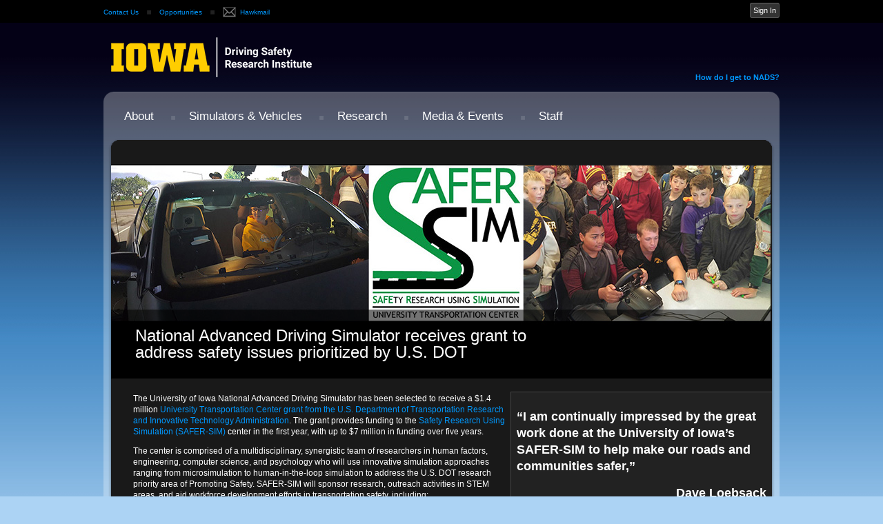

--- FILE ---
content_type: text/html; charset=UTF-8
request_url: http://www.nads-sc.uiowa.edu/news_safersim_award_2016.php
body_size: 5962
content:

<!DOCTYPE html PUBLIC "-//W3C//DTD XHTML 1.0 Transitional//EN" "http://www.w3.org/TR/xhtml1/DTD/xhtml1-transitional.dtd">
<html xmlns="http://www.w3.org/1999/xhtml">
<head>
<meta http-equiv="Content-Type" content="text/html; charset=utf-8" />
<title>The National Advanced Driving Simulator</title>
<LINK REL="SHORTCUT ICON" HREF="nads.ico">
<link rel="stylesheet" type="text/css" href="nads_main.css?v=1769902493" />

<script src="scripts/jquery-1.9.1.min.js"></script> 
<script src="scripts/fancybox/jquery.fancybox-1.3.1.pack.js"></script>

<script type="text/javascript" src="scripts/animatedcollapse.js"></script>

<script type="text/javascript" src="scripts/galleryview-2.1.1/jquery.timers-1.2.js"></script> 
<script type="text/javascript" src="scripts/galleryview-2.1.1/jquery.easing.1.3.js"></script>
<link rel="stylesheet" href="scripts/fancybox/jquery.fancybox-1.3.1.css" type="text/css" media="screen" />

<script type="text/javascript"> 
    $(document).ready(function(){
		$("a.picGroup").fancybox({
			'transitionIn'	:	'elastic',
			'transitionOut'	:	'elastic',
			'speedIn'		:	600, 
			'speedOut'		:	200,
			'overlayColor'	:	'#000',
			'overlayOpacity':	0.6,
			'titlePosition' :   'over',
			'overlayShow'	:	true
		});
		$("a.vidGroup").fancybox({
		'transitionIn'	:	'elastic',
		'transitionOut'	:	'elastic',
		'speedIn'		:	600, 
		'speedOut'		:	200,
		'overlayColor'	:	'#000',
		'overlayOpacity':	0.6,
		'titlePosition' :   'over',
		'overlayShow'	:	true,
		'hideOnOverlayClick' : false,
		'hideOnContentClick' : false,
		'autoDimensions'	: true
		});
    });
</script>
<script type="text/javascript">

  var _gaq = _gaq || [];
  _gaq.push(['_setAccount', 'UA-20842296-1']);
  _gaq.push(['_setDomainName', 'none']);
  _gaq.push(['_setAllowLinker', true]);
  _gaq.push(['_trackPageview']);

  (function() {
    var ga = document.createElement('script'); ga.type = 'text/javascript'; ga.async = true;
    ga.src = ('https:' == document.location.protocol ? 'https://' : 'http://') + 'stats.g.doubleclick.net/dc.js';
    var s = document.getElementsByTagName('script')[0]; s.parentNode.insertBefore(ga, s);
  })();

</script></head>
<body>

<!-- <link rel="stylesheet" type="text/css" href="nads_main.css" /> -->

<script type="text/javascript"> 
    $(document).ready(function(){
		$("a.loginBox").fancybox({
		'transitionIn'	:	'elastic',
		'transitionOut'	:	'elastic',
		'speedIn'		:	400, 
		'speedOut'		:	200,
		'overlayColor'	:	'#000',
		'overlayOpacity':	0.6,
		'overlayShow'	:	false,
		'hideOnOverlayClick' : false,
		'hideOnContentClick' : false,
		'autoDimensions' : false,
		'width'			: 	440,
		'height' 		:	300,
		'padding'		:	0,
		'type'			:   'iframe'
		});
    });
	
	function classChange(styleChange,item) {
		item.className = styleChange;
	}
</script>

<div id="nadsHeaderContainer">
	<div id="nadsHeaderTable">
    
   	  <div id="nadsHeaderTblLeft">
        <p class="headerText">
        <a href="http://www.nads-sc.uiowa.edu/contact.php">Contact Us</a>
        &nbsp;&nbsp;
        <img src="http://www.nads-sc.uiowa.edu/images/small_white_box.png" border="0" />
        &nbsp;&nbsp;
        <a href="http://www.nads-sc.uiowa.edu/opportunities.php">Opportunities</a>
        &nbsp;&nbsp;
        <img src="http://www.nads-sc.uiowa.edu/images/small_white_box.png" border="0" />
        &nbsp;&nbsp;
        <a href="http://outlook.com/owa/uiowa.edu">
        	<img src="http://www.nads-sc.uiowa.edu/images/button_mail_noborder.png" style="border:none; margin-top:0px; margin-bottom:-4px; margin-right:6px;" />Hawkmail
        </a>
		
		        
		</p>
      </div>
        
        <div id="nadsHeaderTblRight">
        <form id="nadslogin" method="post" action="https://www.nads-sc.uiowa.edu/nadslogin.php"><input type="hidden" name="csrf_token" value="21c4542fd41119f57be7ce86dab2ae6d"><input name="loginsubmit" type="submit" value="Sign In" class="buttonGeneral" onmouseover="classChange('buttonGeneralRoll',this)" onmouseout="classChange('buttonGeneral',this)" style="margin-top:4px;"/><input type="hidden" name="referringPage" id="referringPage" value="http://www.nads-sc.uiowa.edu/news_safersim_award_2016.php" /></form>       
        
        </div>
        
    </div>
</div>

<div id="nadsBannerContainer">
	<div id="nadsBannerLeft">
   	<a href="http://www.nads-sc.uiowa.edu"><img src="http://www.nads-sc.uiowa.edu/images/dsri_logo_sm_white.png" border="0" style="margin-top:20px; margin-left:11px;" /></a>
   	</div>
   	
    <div id="nadsBannerRight" class="specificMenu">
    <b><a href="facilities.php" />How do I get to NADS?</a></b>    </div>
</div>
<div id="nadsBodyContainer">

<!-- <link rel="stylesheet" type="text/css" href="nads_main.css" /> -->
<script type="text/javascript"> 

animatedcollapse.addDiv('mainMenuBarAbout', 'fade=0,speed=300,group=mainmenu,persist=1,hide=1')
animatedcollapse.addDiv('mainMenuBarMedia', 'fade=0,speed=300,group=mainmenu,persist=1,hide=1')
animatedcollapse.addDiv('mainMenuBarStaff', 'fade=0,speed=300,group=mainmenu,persist=1,hide=1')
animatedcollapse.addDiv('mainMenuBarResearch', 'fade=0,speed=300,group=mainmenu,persist=1,hide=1')
animatedcollapse.addDiv('mainMenuBarSimulation', 'fade=0,speed=300,group=mainmenu,persist=1,hide=1')

animatedcollapse.ontoggle=function($, divobj, state){ //fires each time a DIV is expanded/contracted
	//$: Access to jQuery
	//divobj: DOM reference to DIV being expanded/ collapsed. Use "divobj.id" to get its ID
	//state: "block" or "none", depending on state
}

animatedcollapse.init()
</script>
<div id="nadsMainMenuContainer">
  <div id="nadsMainMenuTop">
        <div class="mainMenu"><a href="javascript:animatedcollapse.toggle('mainMenuBarAbout')">About</a> &nbsp;&nbsp;&nbsp;
        <img src="http://www.nads-sc.uiowa.edu/images/small_white_box.png" border="0" />
        &nbsp;&nbsp;
        <a href="javascript:animatedcollapse.toggle('mainMenuBarSimulation')">Simulators &amp; Vehicles</a>
        &nbsp;&nbsp;&nbsp;
        <img src="http://www.nads-sc.uiowa.edu/images/small_white_box.png" border="0" />
        &nbsp;&nbsp;
        <a href="javascript:animatedcollapse.toggle('mainMenuBarResearch')">Research</a>
        &nbsp;&nbsp;&nbsp;
        <img src="http://www.nads-sc.uiowa.edu/images/small_white_box.png" border="0" />
        &nbsp;&nbsp;
        <a href="javascript:animatedcollapse.toggle('mainMenuBarMedia')">Media &amp; Events</a>
        &nbsp;&nbsp;&nbsp;
        <img src="http://www.nads-sc.uiowa.edu/images/small_white_box.png" border="0" />
        &nbsp;&nbsp;
        <a href="http://www.nads-sc.uiowa.edu/staff.php">Staff</a>
        </div>
  </div>
  <div id="nadsMainMenuBottom">
      	
        <div class="mainMenuSubItem" id="mainMenuBarAbout" style="display:none">
        	<a href="http://www.nads-sc.uiowa.edu/overview.php" class='notTarget'>Overview</a>
            <a href="http://www.nads-sc.uiowa.edu/mission.php" class='notTarget'>Our mission</a>
            <a href="http://www.nads-sc.uiowa.edu/simulators.php" class='notTarget'>Why simulation?</a>
            <a href="http://www.nads-sc.uiowa.edu/facilities.php" class='notTarget'>Facilities</a>
            <a href="http://www.nads-sc.uiowa.edu/annualreports" class='notTarget'>Annual reports</a>
            <a href="http://www.nads-sc.uiowa.edu/howtowork.php" class='notTarget'>How to work with us</a>
        </div>
        
        <div class="mainMenuSubItem" id="mainMenuBarSimulation" style="display:none">
            <a href="http://www.nads-sc.uiowa.edu/sim_nads1.php" class='notTarget'>NADS-1 simulator</a>
            <a href="http://www.nads-sc.uiowa.edu/sim_nads2.php" class='notTarget'>NADS-2 simulator</a>
            <a href="http://www.nads-sc.uiowa.edu/sim_minisim.php" class='notTarget'>miniSim</a>
            <a href="http://www.nads-sc.uiowa.edu/onroad_vehicles.php" class='notTarget'>On-road Vehicles</a>
        </div>
        
        <div class="mainMenuSubItem" id="mainMenuBarResearch" style="display:none">
        	<a href="http://www.nads-sc.uiowa.edu/research.php" class='notTarget'>Research programs</a>
            <a href="http://www.nads-sc.uiowa.edu/projects.php" class='notTarget'>Browse projects</a>
            <a href="http://www.nads-sc.uiowa.edu/publications.php" class='notTarget'>Publications</a>
        </div>
        
        <div class="mainMenuSubItem" id="mainMenuBarMedia" style="display:none">
        	<a href="http://www.nads-sc.uiowa.edu/media_events.php" class='notTarget'>Events</a>
            <a href="http://www.nads-sc.uiowa.edu/media.php" class='notTarget'>Images &amp; Video</a>
            <a href="http://www.nads-sc.uiowa.edu/brochures.php" class='notTarget'>PDF</a>
            <a href="http://www.nads-sc.uiowa.edu/media_pr.php" class='notTarget'>Press Releases</a>
        </div>
        
        <div class="mainMenuSubItem" id="mainMenuBarStaff" style="display:none">
        	<a href="http://www.nads-sc.uiowa.edu/staff.php">All</a>
            <a href="http://www.nads-sc.uiowa.edu/staff.php?filterBy=Faculty">Faculty</a>
            <a href="http://www.nads-sc.uiowa.edu/staff.php?filterBy=Staff">Staff</a>
            <a href="http://www.nads-sc.uiowa.edu/staff.php?filterBy=Student">Students</a>
        </div>

  </div>
</div>
    
<div id="nadsMainContent">
	<div id="nadsMainTableWrapper" class="equal">
        <div id="nadsMainContentDark">
            <div id="nadsMainContentLeft" style="width:600px;">
            	<hr />
                <div class="standardH1ContainerMod" style="background-image:url('images/slider_SAFERSIM_award_2016_sm.jpg'); height:297px; position:absolute; width:956px; vertical-align:bottom;">
                    <div style="position:absolute; bottom:0; background:rgba(0,0,0,0.55); padding:10px; margin-left:0px; width:938px;">
                    	<h1 style="text-shadow:0px 2px 6px rgba(0,0,0,1); line-height:24px; padding-bottom:0;">National Advanced Driving Simulator receives grant to<br />address safety issues prioritized by U.S. DOT</h1>
                    </div>
                </div>
                
                <div style="margin-top:330px;">
                	<p>The University of Iowa National Advanced Driving Simulator has been selected to receive a $1.4 million <a href="https://www.transportation.gov/utc">University Transportation Center grant from the U.S. Department of Transportation Research and Innovative Technology Administration</a>. The grant provides funding to the <a href="http://safersim.nads-sc.uiowa.edu">Safety Research Using Simulation (SAFER-SIM)</a> center in the first year, with up to $7 million in funding over five years.</p>
                    <p>The center is comprised of a multidisciplinary, synergistic team of researchers in human factors, engineering, computer science, and psychology who will use innovative simulation approaches ranging from microsimulation to human-in-the-loop simulation to address the U.S. DOT research priority area of Promoting Safety. SAFER-SIM will sponsor research, outreach activities in STEM areas, and aid workforce development efforts in transportation safety, including:</p>
                    <ul>
                        <li>Automated vehicles technology</li>
                        <li>Connected vehicles technology</li>
                        <li>Vulnerable road users</li>
                        <li>Roadway infrastructure design</li>
                        <li>Distributed simulation technology</li>
                    </ul>
                    <p>SAFER-SIM will fully engage students at all levels of research and disseminate findings and techniques to the research community, safety professionals, and the general public.</p> 
					<p>The center’s multidisciplinary and multimodal approach to understanding the role that humans play in a complex, ever-changing transportation environment will lead to advances in road safety research, particularly with respect to hastening the adoption of new technologies (e.g., automated and connected vehicles) to reduce conflicts between drivers and vulnerable road users.</p>
					<p>“I am continually impressed by the great work done at the University of Iowa’s SAFER-SIM to help make our roads and communities safer,” says U.S. Representative Dave Loebsack of Iowa's 2nd Congressional District. “I am pleased to join with the University of Iowa in announcing that they have secured a $1.4 million grant from the US Department of Transportation’s University Transportation Center grant program. Funding like this is critical for these folks to continue their important work of ensuring Iowa’s roads are made safer every day.”</p>
					<p>The research will also provide critical information about how drivers, bicyclists, and pedestrians interact with infrastructure and technologies that will enhance safety planning for all users.</p>
					<p>The SAFER-SIM center is one of 32 centers funded following a highly competitive process which drew 212 applications, with only six recipients receiving funds in the “Promoting Safety” priority area. Dawn Marshall, research manager at NADS, will serve as overall center director and as director of activities at the UI. From the College of Liberal Arts & Sciences, Dr. Joseph Kearney, Computer Science, and Dr. Jodie Plumert, Psychological and Brain Sciences, will serve as associate directors and will oversee the research activities of the center.</p>
                    <p>Consortium members include:</p>
					<ul>
                        <li>University of Iowa (Lead institution)</li>
                        <li>University of Central Florida</li>
                        <li>University of Wisconsin – Madison</li>
                        <li>University of Massachusetts – Amherst</li>
                        <li>University of Puerto Rico – Mayaguez</li>
                    </ul>
                    <p>The National Advanced Driving Simulator is a unit of the UI Center for Computer-Aided Design (<a href="https://www.ccad.uiowa.edu">www.ccad.uiowa.edu</a>) at the University of Iowa.</p>
                    <p>Contact:</p>
                    <p>Dawn Marshall, NADS Research Manager, 319-335-4774<br />Hayley Bruce, Office of Strategic Communication, 319-384-0072</p>
                </div>
                
                <div style="height:7em;"></div>            
            </div> <!-- end #nadsMainContentLeft -->
            
            <div id="nadsMainContentRight">
                
                <div id="nadsMainContentRightWrap" style="margin-top:330px;">        
                    <div class="mainRightMenu" style="border-top: 1px solid #444; background:#222; padding:8px;">
						<div style="line-height:24px;">
                        	<h2>“I am continually impressed by the great work done at the University of Iowa’s SAFER-SIM to help make our roads and communities safer,”</h2>
                            <div style="text-align:right;">
                            	<h2 style="margin-bottom:0;">Dave Loebsack</h2>
                                <h3 style="margin-top:0;">U.S. Congressman</h3>
                            </div>
                        </div>
                    </div>        
                </div> <!-- end #nadsMainContentRightWrap -->
            </div> <!-- end #nadsMainContentRight -->
            
        </div> <!-- end #nadsMainContentDark -->
        
    </div> <!-- end #nadsMainTableWrapper -->
    <div style="margin-top:-48px;">
        <!-- <link rel="stylesheet" type="text/css" href="nads_main.css" /> -->

<div style="float:left; margin-right:14px; margin-top:-4px;">
	<a class="addthis_button" href="http://www.addthis.com/bookmark.php?v=250&amp;username=xa-4c165cce0c05ec89"><img src="http://s7.addthis.com/static/btn/v2/lg-share-en.gif" width="125" height="16" alt="Bookmark and Share" style="border:0; float:left; margin-left:21px; margin-top:32px;"/></a><script type="text/javascript" src="http://s7.addthis.com/js/250/addthis_widget.js#username=xa-4c165cce0c05ec89"></script>
</div>

<div style="float:left; margin-top:24px;">
	<a href="http://www.facebook.com/pages/National-Advanced-Driving-Simulator-NADS/116630801689362">
    	<img src="/images/fb_like_jumper.jpg" style="border:none;" alt="Like us on Facebook!" title="Like us on Facebook!"/>
    </a>
</div>

<img src="http://www.nads-sc.uiowa.edu/images/affils.png" class="affilsLogo" />

<!-- equal#nadsMainTableWrapper -->
	
<div class="nadsDkBottom"></div>
<div class="nadsGlassBottom">
  <div>Coypright © 2014 - The National Advanced Driving Simulator</div>
</div> 
    </div>
</div>

<div class="bgImage"></div>

</div>

</body>
</html>

--- FILE ---
content_type: text/css
request_url: http://www.nads-sc.uiowa.edu/nads_main.css?v=1769902493
body_size: 4724
content:
@charset "utf-8";
/* CSS Document */

body,td,th {
	font-family:Arial, Helvetica, sans-serif;
	font-size: 12px;
	color: #fff;
	text-align: left;
	line-height: 16px;
}

body {
	margin-left: 0px;
	margin-top: 0px;
	margin-right: 0px;
	margin-bottom: 0px;
	background-color: #acd3f4;
	background-image:url(images/bg_gradient.jpg);
	background-position:top;
	background-repeat:repeat-x;
	text-align: center;
}

a:link {
	color:#09F;
	text-decoration:none;
}
a:visited {
	color:#09F;
	text-decoration:none;
}
a:hover {
	color:#09F;
	text-decoration:underline;
}
a:active {
	color:#09F;
	text-decoration:none;
}

a.notTarget:link {
	/* color:#1e6798; */
	color:#09F;
	text-decoration:none;
}
a.notTarget:visited {
	/* color:#1e6798; */
	color:#09F;
	text-decoration:none;
}
a.notTarget:hover {
	color:#FC0;
	/* text-decoration:underline; */
}
a.notTarget:active {
	color:#1e6798;
	text-decoration:none;
}

a.notTarget:link {
	color:#FFF;
	text-decoration:none;
}
a.cautionButton:visited {
	color:yellow;
	text-decoration:none;
}
a.cautionButton:hover {
	color:#FFF;
	/* text-decoration:underline; */
}
a.cautionButton:active {
	color:yellow;
	text-decoration:none;
}

a.noTargetPointer {
	cursor:pointer;
	text-decoration:none;
}

div.cautionButton {
	float:right; 
	padding:6px; 
	margin:-6px 0px 0px -10px; 
	position:relative;  
	border:2px solid yellow; 
	-moz-border-radius:2px; 
	border-radius:2px; 
	font-size:1em;
}

a.active:hover { cursor:default; text-decoration:none; }

.whiteText {
	color: #09F;
}

.blackText {
	color: #000;
}

.greyText {
	color: #777;
}

.greyTextLT {
	color: #999;
}

.greenText {
	color: #00ff00;
}

#nadsHeaderContainer {
	width:100%;
	height:33px;
	background-color:#000;
	/* background-image:url(images/header_bgimage.png); */
	background-repeat:repeat-x;
	text-align:center;
}
#nadsHeaderTable {
	width:980px;
	margin-left:auto;
	margin-right:auto;
}
#nadsHeaderTblLeft{
	float:left;
	text-align:left;
}
#nadsHeaderTblRight{
	float:right;
	text-align:right;
}

.headerText {
	font-size: 10px;
	color: #fff;
	font-weight: normal;
}

#nadsBannerContainer {
	width:980px;
	position:absolute;
	 top:34px;
	 left:50%;
	 margin-left:-490px;
}
#nadsBannerLeft{
	float:left;
	text-align:left;
}
#nadsBannerRight{
	float:right;
	text-align:right;
	padding-top:70px;
}

#nadsBodyContainer {
	border:none;
	width:980px;
	position:absolute;
	top:133px;
	left:50%;
	margin-left:-490px;
	z-index:5;
}

#nadsMainMenuContainer {
	position:relative;
	width:980px;
	height:105px;
}

#nadsMainMenuTop{
	position:relative;
	height:65px;
	background-image:url(images/menubar_main_bg.png); 
	background-repeat:no-repeat;
	text-align:left;
}

#nadsMainMenuBottom{
	position:relative;
	width:980px;
	height:40px;
	background-image:url(images/menubar_mainsub_bg.png); 
	background-repeat:no-repeat;
	text-align:left;
}

.mainMenu {
	font-family:Tahoma, Geneva, sans-serif;
	font-size: 17px;
	color: #fff;
	padding-left:30px;
	position:relative;
	 top:28px;
}

.mainMenu a:link {
	color:#fff;
	text-decoration:none;
}
.mainMenu a:visited {
	color:#fff;
	text-decoration:none;
}
.mainMenu a:hover {
	color:#f79f22;
}
.mainMenu a:active {
	color:#fff;
	text-decoration:none;
}

.specificMenu {
	font-size: 11px;
	color: #09F;
	font-weight:bold;
	padding-left:30px;
	position:relative;
}
.specificMenu a:link {
	color:#09F;
	text-decoration:none;
}
.specificMenu a:visited {
	color:#09F;
	text-decoration:none;
}
.specificMenu a:hover {
	color:#f79f22;
}
.specificMenu a:active {
	color:#09F;
	text-decoration:none;
}


.mainMenuSubItem {
	z-index:410;
	font-size: 11px;
	font-weight: normal;
	padding-left:10px;
	position:relative;
	 top:16px;
}
.mainMenuSubItem a {
	font-family:"Arial Black", Gadget, sans-serif;
	color:#09F;
	margin-left:20px;
}

.mainMenuSubItem a:visited {
	color:#09F;
}

.mainMenuSubItem a:hover {
	color:#FC0;
}

.mainMenuSubItem a.active {
	color:#FFF;
}

.mainMenuSubItem a.active:hover {
	color:#FFF;
}

#nadsMainContent {
    position:relative;
}

#nadsMainTableWrapper {
	width:980px;
	background-image:url(images/main_dk_bg.png);
	background-repeat:repeat-y;
}

#nadsMainTableWrapperLight {
	width:980px;
	background-image:url(images/menubar_glassbg.png);
	background-repeat:repeat-y
}

#nadsMainContentDark {
	position:relative; 	
}

.nadsDkBottom {
	clear:both;/*
	bottom:-15px;*/
	width:980px;
	height:15px;
	background-image:url(images/mainbg_dk_bottom.png); 
	background-repeat:no-repeat;
	text-align:left;
}

.nadsGlassBottom {
	clear:both;
	bottom:-39px;
	width:980px;
	height:39px;
	padding-bottom:20px;
	background-image:url(images/mainbg_glass_bottom.png); 
	background-repeat:no-repeat;
	text-align:left;
	text-shadow:0px 1px 6px rgba(0,0,0,0.4);
}

.nadsGlassBottom div {
	padding-left:15px;
	padding-top:8px;
}

#nadsMainSlider {
	padding-left:12px;
	background-image:url(images/main_dk_bg.png);
	background-repeat:repeat-y;
}

#nadsMainContentLeft {
	position:relative;
	width:632px;
	float:left;
	text-align:left;
}
#nadsMainContentLeftMod {
	position:relative;
	width:560px;
	float:left;
	margin-left:11px;
	text-align:left;
}
.nadsMainContentLeftBg {
	position:relative;
	background-image:url(images/grad_black_topdown.png);
	background-repeat:repeat-x;
	margin-left:11px;
	padding-bottom:30px;
}
#nadsMainContentLeft div {
	margin-left:7px;
}
#nadsMainContentLeft div img {
	margin-left:7px;
	margin-bottom:7px;
	clear:both;
}
#nadsMainContentLeft h1 {
	position:relative;
	font-family:Tahoma, Geneva, sans-serif;
	font-size: 24px;
	color: #fff;
	font-weight:normal;
	padding-top:0px;
	padding-left:25px;
	padding-bottom:26px;
	font-weight:400;
	margin-top:16px;
}
#nadsMainContentLeft h2 {
	font-size: 13px;
	color: #fff;
	font-weight:normal;
	padding-left:30px;
}
#nadsMainContentLeft h3 {
	font-family:"Arial Black", Gadget, sans-serif;
	font-size: 12px;
	color: #9CF;
	font-weight:normal;
	padding-left:27px;
	padding-top:13px;
}
#nadsMainContentLeft p {
	font-size: 12px;
	color: #fff;
	font-weight:normal;
	padding-left:36px;
	padding-right:10px;
}
#nadsMainContentLeft img {
	float: right;
	margin-left:5px;
	margin-right:3px;
}
#nadsMainContentLeft hr {
	margin-top:0px;
	margin-bottom:0px;
	margin-left:11px;
	border:1px inset #444;
}
#nadsMainContentLeft ul {
	margin-left:32px;
	margin-right:50px;
}
#nadsMainContentLeft li {
	margin-bottom:6px;
}
#nadsMainContentRight {
	position:relative;
	width:348px;
	float:right;
	text-align:left;
}
#nadsMainContentRightWrap {
	border-left:1px solid #444;
}
#nadsMainContentRight hr {
	margin-top:0px;
	margin-bottom:0px;
	margin-right:11px;
	border:1px inset #444;
}
#nadsMainContentRight table {
	width:336px;
	border:1px solid #444;
	border-top:none;
	border-left:none;
	background-color:#000;
	border-right:none;
	padding:5px;
}

.newsHeader {
	display:inline;
	width:580px;
	height:30px;
	padding-left:23px;
	background-image:url(images/nads_dk_header_bg.jpg);
	background-repeat:repeat-x;
	color:#acacac;
	font-size:11px;
	font-weight:bold;
	margin-left:12px;
	padding-top:5px;
}

.newsItem {
	font-size: 12px;
	color: #fff;
	font-weight:normal;
	padding-left:11px;
}

.newsDate {
	font-size:9px;
	color: #666;
	font-weight: normal;
	float:right;
	padding-left:10px;
}

.pressURLblock div {
	display:block !important;
}

.rightColTextHighlighted {
	font-size:12px;
	color:#CCC;
	font-weight:normal;
	padding-left:8px;
	padding-right:30px;
}

.equal {
    display:table;
}
.row {
    display:table-row;
}
.row div {
    display:table-cell;
}

.topLeftBlackGrad {
	display:block;
	margin-left:50px;
	background-image:url(images/grad_black_topdown.png);
	background-repeat:repeat-x;
	width:inherit;
	height:100px;
}

.rightColPic {
	margin-left:3px;
	margin-bottom:3px;
	border:1px solid #09F;
}
.rightColSmallGreyTxt {
	float:right;
	font-size:10px;
	color:#777;
}
.rightColTitleTxt {
	float:left;
	color:#ccc;
	font-size:9px;
	font-weight:bold;
}
.rightColDSTitleTxt {
	float:left;
	color:#F90;
	font-size:12px;
	font-weight:bold;
	margin-bottom:4px;
}
.rightSmallGreyTxt {
	text-align:right;
	color:#ccc;
	font-size:9px;
	font-weight:normal;
}
.smallTopMargin {
	margin-top:8px;
}
.affilsLogo {
	float:right;
}
.smallIndent {
	margin:10px;
}
.standardH1Container {
	display:block !important;
	margin:auto;
	margin-left:11px !important;
	padding:6px 0px; 
	background: linear-gradient(rgba(0,0,0,1), rgba(0,0,0,0));
	width:620px;
}
.standardH1ContainerMod {
	display:block !important;
	margin:auto;
	margin-left:11px !important;
	padding:6px 0px; 
	background: linear-gradient(rgba(0,0,0,1), rgba(0,0,0,0));
}
.studentRow {
	/* border:1px solid rgba(200,200,200,0.2); */
	padding:1.4em;
	margin-top:1em;
}
.studentRowTitleBox {
	font-size:1.3em; 
	line-height:1.2em;
}
.studentRowDescBox {
	margin-top:2em;
	margin-bottom:1.6em;
}
.studentSubText {
	color:#999;
}
.studentSmallPic { 
	border:1px solid #000;
	width:80px;
}
.newsDivider {
	width:610px;
}

.leftTriTable {
	background-color:#000;
	border-top:1px solid #222;
	border-left:1px solid #222;
	border-right:1px solid #333;
	border-bottom:1px solid #333;
	width:200px;
	margin-left:23px;
	padding:5px;
}

.DSDCwrap {
	padding-top:12px;
	width:213px;
}
.DSDCTitle {
	color:#FC0;
	font-size:12px;
	font-weight:bold;
}
.DSDCDesc {
	color:#CCC;
	font-size:10px;
	font-weight:normal;
	line-height:11px;
}
.DSDCBottomText {
	width:200px;
	padding:22px;
}
.SectionTitle {
	color:#09F;
	font-size:13px;
	font-weight:bold;
}
.webFeatureTitleTxt {
	font-size:9px;
	padding-left:10px;
	padding-right:14px;
	padding-bottom:8px;
	line-height:11px;
	color:#FFF;
}

.webFeatureDescTxt {
	font-size:11px;
	padding-left:10px;
	padding-right:14px;
	padding-top:10px;
	padding-bottom:8px;
	line-height:13px;
	color:#888;
}

a.vidGroup {
	position:relative;
	display:block;
	float:left;
	width: 100;
}

a.vidGroup span.vid-icon{
	position:absolute;
	right:0px;
	top:0px;
}

a.picGroup {
	position:relative;
	display:block;
	float:left;
}

a.picGroup span.pic-icon{
	position:absolute;
	right:0px;
	top:0px;
}

a.pdfGroup {
	position:relative;
	display:block;
	float:left;
}

a.pdfGroup span.pdf-icon{
	position:absolute;
	right:0px;
	top:0px;
}

.picDesc {
	color:#AAA;
	font-size:10px;
	font-weight:normal;
	line-height:11px;
	margin:5px;
	float:left;
}

.pdfDesc {
	color:#AAA;
	font-size:10px;
	font-weight:normal;
	line-height:11px;
	margin:5px;
	float:right;
}

.captionDkTxt {
	font-size:11px;
	line-height:13px;
	color:#666;
}

.captionDkTxtSmall {
	font-size:9px;
	line-height:13px;
	color:#555;
}

.captionTitleTxt {
	font-size:14px;
	line-height:15px;
	color:#fff;
}

.theaterContainer {
	width: 100%;
}

.theater {
	-webkit-transform: scale(1.5,1.5);
	left: 400px;
	top: 100px;
	border-right: 100% solid black;
	border-left: 100% solid black;
	margin: auto;
}

#theaterThumbsContainer {
	display:flex;
	justify-content:center;
	align-items:center;
}

#theaterThumbsContainer .theaterVidThumb {
	border:2px solid rgba(0,155,222,1);
	margin-left:2px;
	cursor:pointer;
}

#theaterThumbsContainer .theaterVidThumb.selected {
	border:2px solid rgba(255,255,255,1);
	cursor:default;
}

.rightColProjText {
	color:#AAA;
	font-size:10px;
	font-weight:normal;
	line-height:11px;
	padding-left:6px;
}

#outerLogin {
  position: absolute;
  top: 50%;
  left: 0px;
  width: 100%;
  overflow: visible;
}

#innerLogin {
  width: 587px;
  height: 359px;
  margin-left: -294px;  /***  width / 2   ***/
  position: absolute;
  top: -180px;          /***  height / 2   ***/
  left: 50%;
}

.DisclaimerText {
	color:#777;
	font-size:10px;
	font-weight:normal;
	line-height:11px;
}

.smallText {
	font-size:11px;
}

.ql_icon {
	margin:0 20px !important;
}

.buttonGeneral {
	cursor:pointer;
	color: white;
	background-color: #333;
	font-size: 11px;
	border: 1px solid #555;
	padding: 4px;
	-moz-border-radius:3px;
	-webkit-border-radius:3px;
	border-top: 1px solid #666;
	user-select: none;
	-moz-user-select: none;
	-khtml-user-select: none;
	-webkit-user-select: none;
	-o-user-select: none;
}

.buttonGeneralRoll {
	cursor:pointer;
	color: white;
	background-color: #333;
	font-size: 11px;
	border: 1px solid #555;
	padding: 4px;
	background-image:url(images/grad_white_topdown.png);
	background-repeat:repeat-x;
	-moz-border-radius:3px;
	-webkit-border-radius:3px;
	select: none;
	-moz-user-select: none;
	-khtml-user-select: none;
	-webkit-user-select: none;
	-o-user-select: none;
}

.buttonGeneralwRoll {
	cursor:pointer;
	color: white;
	background-color: #333;
	font-size: 11px;
	border: 1px solid #555;
	padding: 4px;
	-moz-border-radius:3px;
	-webkit-border-radius:3px;
	border-top: 1px solid #666;
	user-select: none;
	-moz-user-select: none;
	-khtml-user-select: none;
	-webkit-user-select: none;
	-o-user-select: none;
}

.buttonGeneralwRoll:hover {
	background-image:url(images/grad_white_topdown.png);
	background-repeat:repeat-x;
}

.buttonGeneralwRollDisabled {
	color: #555;
	background-color: #222;
	font-size: 11px;
	border: 1px solid #333;
	padding: 4px;
	-moz-border-radius:3px;
	-webkit-border-radius:3px;
	border-top: 1px solid #444;
	user-select: none;
	-moz-user-select: none;
	-khtml-user-select: none;
	-webkit-user-select: none;
	-o-user-select: none;
}

.buttonGeneralwRollDisabled img {
	opacity:0.2;
}

.smallErrorText {
	color:#F00;
	font-size:10px;
	font-weight:normal;
	line-height:11px;
}

.14ptTxt {
	font-size:16px;
}

.NADS1Cutaway {
	position: absolute;
	top:-49px;
	left:481px;
	z-index:400;
}

.NADS2Cutaway {
	position: absolute;
	top:-50px;
	left:469px;
	z-index:400;
}

.MiniSimCutaway {
	position: absolute;
	top:-51px;
	left:470px;
	z-index:400;
}

.menuFat {
	font-family:"Arial Black", Gadget, sans-serif;
}

.bgImage {
	display:none;
	position:fixed;
	bottom:0px;
	width:100%;
	height:400px;
	background-image:url(images/road_bggrad.png);
	background-position:bottom;
	background-repeat:repeat-x;
	z-index:0;
}

/* calendar */ 
table.calendar    { border-left:1px solid #333; background-color:#191919; width:600px; }
/* tr.calendar-row:hover  { background-color:#000;  } */
td.calendar-day  { min-height:60px; font-size:11px; position:relative; } * html div.calendar-day { height:60px; }
/* td.calendar-day:hover  { background:#eceff5; } */
td.calendar-day-np  { background-image:url(silhouette/images/sil_greyslashbg.jpg); min-height:60px; } * html div.calendar-day-np { height:60px; }
td.calendar-day-head { background:#000; font-size:9px; font-weight:bold; text-align:center; width:120px; padding:5px; border-bottom:1px solid #222; border-top:1px solid #222; border-right:1px solid #222; }
div.day-number    { background:#333; padding:5px; color:#fff; font-weight:bold; float:right; margin:-5px -5px 0 0; width:20px; text-align:center; }

/* shared */ 
td.calendar-day, td.calendar-day-np { width:120px; padding:5px; border-bottom:1px solid #333; border-right:1px solid #333; }


tr.silMain-row:hover { background-color:#272B3F; }
td.silMain-altCol {  }


.intranetButton {
	float:left;
	line-height:1.1em;
	padding:0px 20px;
	text-align:center;
}

.gv_gallery {
	background:#000;
}

.gv_overlay {
	background:rgba(0,0,0,0.7);
}

.zebrastr_frosted {
	background:rgba(255,255,255,0.2);
	text-shadow:0px 2px 2px rgba(0,0,0,0.6);
}

.mainRightButton {
	display:block; 
	padding:10px; 
	border:1px solid #222;
	margin:0;
}

a .mainRightButton:hover {
	background-color:#333;
}

.mainRightMenu {
	padding:0px; 
	position:absolute; 
	width:362px;
	right:11px; 
	display:block; 
	border:1px solid #444; 
	border-right:none; 
	border-top:none;
}

.ribbonButton {
	padding:0 2em 0 2em;
	text-align:center;
	max-width:230px;
}

.ql_icon {
	margin:0 20px;
}

.RP_box {
	display:flex; 
	flex-direction:column;
	align-items:center; 
	justify-content:center;
}

.RP_row {
	margin-left:0px !important;
	display:flex !important; 
	align-items:flex-start; 
	justify-content:space-around;
	flex-wrap:wrap;
}

.RP_cell {
	margin-left:0px !important;
	margin-bottom:8px;
}

.RP_cell .outer {
	display:flex;
	align-items:center;
	margin-left:0px !important;
}

.RP_cell .outer .RP_txt {
	padding:0 2em;
}

.RP_cell .outer img {
	margin-left:0px !important;
	margin-right:0px !important;
}

.RP_cell h1 {
	padding-left:0px !important;
	padding-bottom:10px !important;
}
